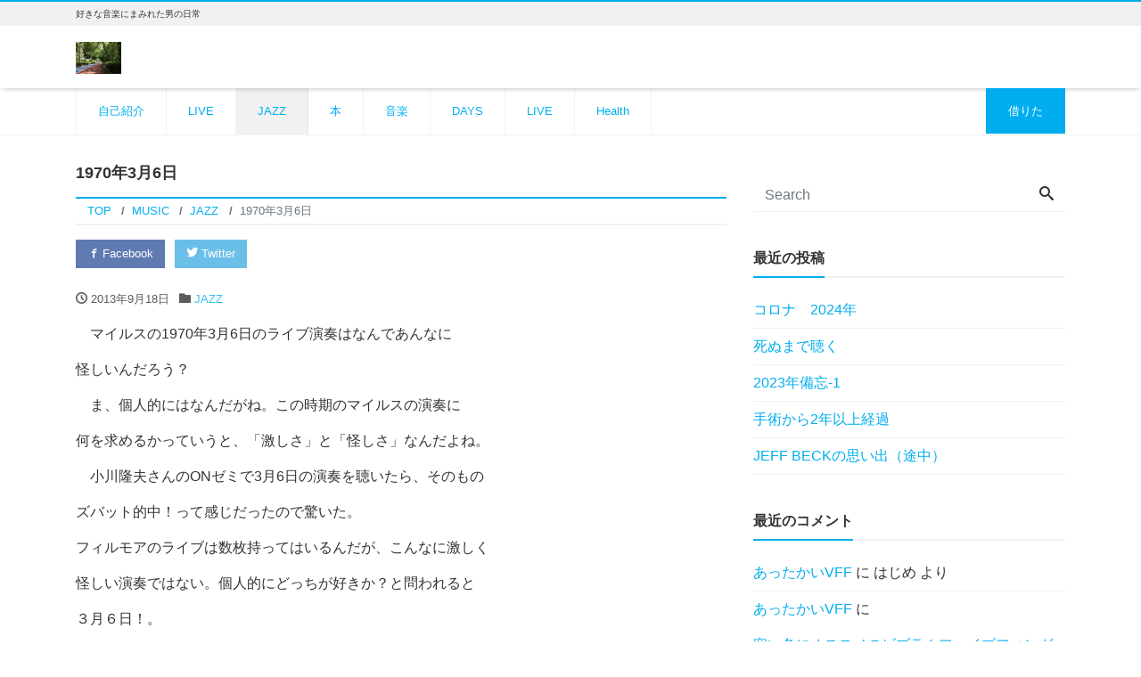

--- FILE ---
content_type: text/html; charset=UTF-8
request_url: http://arima1.jp/archives/420
body_size: 12240
content:
<!DOCTYPE html>
<html lang="ja" prefix="og: http://ogp.me/ns#"><head>
<meta charset="utf-8">
<meta name="viewport" content="width=device-width, initial-scale=1">
<meta name="description" content="　マイルスの1970年3月6日のライブ演奏はなんであんなに 怪しいんだろう？ 　ま、個人的にはなんだがね。この時期のマイルスの演奏に 何を求めるかっていうと、「激しさ」と「怪しさ」なんだよね。 　小川隆夫さんのONゼミで...">
<link rel="prev bookmark" href="http://arima1.jp/archives/418" title="凄い風だったな">
<link rel="next bookmark" href="http://arima1.jp/archives/422" title="2年待って引越しします。">
<meta name="author" content="何を聴く？">
<link rel="start" href="http://arima1.jp" title="TOP">
<!-- OGP -->
<meta property="og:site_name" content="何を聴く？">
<meta property="og:description" content="　マイルスの1970年3月6日のライブ演奏はなんであんなに 怪しいんだろう？ 　ま、個人的にはなんだがね。この時期のマイルスの演奏に 何を求めるかっていうと、「激しさ」と「怪しさ」なんだよね。 　小川隆夫さんのONゼミで...">
<meta property="og:title" content="1970年3月6日 | 何を聴く？">
<meta property="og:url" content="http://arima1.jp/archives/420">
<meta property="og:type" content="article">
<meta property="og:image" content="http://arima1.jp/wp-content/themes/liquid-corporate/images/noimage.png">
<!-- twitter:card -->
<meta name="twitter:card" content="summary_large_image">
<meta name="twitter:site" content="@arimahajime">
<title>1970年3月6日 &#8211; 何を聴く？</title>
<link rel="dns-prefetch" href="//connect.facebook.net" />
<link rel='dns-prefetch' href='//s0.wp.com' />
<link rel='dns-prefetch' href='//secure.gravatar.com' />
<link rel='dns-prefetch' href='//connect.facebook.net' />
<link rel='dns-prefetch' href='//s.w.org' />
<link rel="alternate" type="application/rss+xml" title="何を聴く？ &raquo; フィード" href="http://arima1.jp/feed" />
<link rel="alternate" type="application/rss+xml" title="何を聴く？ &raquo; コメントフィード" href="http://arima1.jp/comments/feed" />
<link rel="alternate" type="application/rss+xml" title="何を聴く？ &raquo; 1970年3月6日 のコメントのフィード" href="http://arima1.jp/archives/420/feed" />
		<script type="text/javascript">
			window._wpemojiSettings = {"baseUrl":"https:\/\/s.w.org\/images\/core\/emoji\/11\/72x72\/","ext":".png","svgUrl":"https:\/\/s.w.org\/images\/core\/emoji\/11\/svg\/","svgExt":".svg","source":{"concatemoji":"http:\/\/arima1.jp\/wp-includes\/js\/wp-emoji-release.min.js?ver=4.9.26"}};
			!function(e,a,t){var n,r,o,i=a.createElement("canvas"),p=i.getContext&&i.getContext("2d");function s(e,t){var a=String.fromCharCode;p.clearRect(0,0,i.width,i.height),p.fillText(a.apply(this,e),0,0);e=i.toDataURL();return p.clearRect(0,0,i.width,i.height),p.fillText(a.apply(this,t),0,0),e===i.toDataURL()}function c(e){var t=a.createElement("script");t.src=e,t.defer=t.type="text/javascript",a.getElementsByTagName("head")[0].appendChild(t)}for(o=Array("flag","emoji"),t.supports={everything:!0,everythingExceptFlag:!0},r=0;r<o.length;r++)t.supports[o[r]]=function(e){if(!p||!p.fillText)return!1;switch(p.textBaseline="top",p.font="600 32px Arial",e){case"flag":return s([55356,56826,55356,56819],[55356,56826,8203,55356,56819])?!1:!s([55356,57332,56128,56423,56128,56418,56128,56421,56128,56430,56128,56423,56128,56447],[55356,57332,8203,56128,56423,8203,56128,56418,8203,56128,56421,8203,56128,56430,8203,56128,56423,8203,56128,56447]);case"emoji":return!s([55358,56760,9792,65039],[55358,56760,8203,9792,65039])}return!1}(o[r]),t.supports.everything=t.supports.everything&&t.supports[o[r]],"flag"!==o[r]&&(t.supports.everythingExceptFlag=t.supports.everythingExceptFlag&&t.supports[o[r]]);t.supports.everythingExceptFlag=t.supports.everythingExceptFlag&&!t.supports.flag,t.DOMReady=!1,t.readyCallback=function(){t.DOMReady=!0},t.supports.everything||(n=function(){t.readyCallback()},a.addEventListener?(a.addEventListener("DOMContentLoaded",n,!1),e.addEventListener("load",n,!1)):(e.attachEvent("onload",n),a.attachEvent("onreadystatechange",function(){"complete"===a.readyState&&t.readyCallback()})),(n=t.source||{}).concatemoji?c(n.concatemoji):n.wpemoji&&n.twemoji&&(c(n.twemoji),c(n.wpemoji)))}(window,document,window._wpemojiSettings);
		</script>
		<style type="text/css">
img.wp-smiley,
img.emoji {
	display: inline !important;
	border: none !important;
	box-shadow: none !important;
	height: 1em !important;
	width: 1em !important;
	margin: 0 .07em !important;
	vertical-align: -0.1em !important;
	background: none !important;
	padding: 0 !important;
}
</style>
<link rel='stylesheet' id='bootstrap-css'  href='http://arima1.jp/wp-content/themes/liquid-corporate/css/bootstrap.min.css?ver=1.0.1' type='text/css' media='all' />
<link rel='stylesheet' id='icomoon-css'  href='http://arima1.jp/wp-content/themes/liquid-corporate/css/icomoon.css?ver=4.9.26' type='text/css' media='all' />
<link rel='stylesheet' id='liquid-style-css'  href='http://arima1.jp/wp-content/themes/liquid-corporate/style.css?ver=1.0.1' type='text/css' media='all' />
<link rel='stylesheet' id='social-logos-css'  href='http://arima1.jp/wp-content/plugins/jetpack/_inc/social-logos/social-logos.min.css?ver=1' type='text/css' media='all' />
<link rel='stylesheet' id='jetpack_css-css'  href='http://arima1.jp/wp-content/plugins/jetpack/css/jetpack.css?ver=6.9.4' type='text/css' media='all' />
<script type='text/javascript' src='http://arima1.jp/wp-includes/js/jquery/jquery.js?ver=1.12.4'></script>
<script type='text/javascript' src='http://arima1.jp/wp-includes/js/jquery/jquery-migrate.min.js?ver=1.4.1'></script>
<script type='text/javascript'>
/* <![CDATA[ */
var related_posts_js_options = {"post_heading":"h4"};
/* ]]> */
</script>
<script type='text/javascript' src='http://arima1.jp/wp-content/plugins/jetpack/_inc/build/related-posts/related-posts.min.js?ver=20181228'></script>
<script type='text/javascript' src='http://arima1.jp/wp-content/themes/liquid-corporate/js/bootstrap.min.js?ver=1.0.1'></script>
<script type='text/javascript' src='http://arima1.jp/wp-content/plugins/google-analyticator/external-tracking.min.js?ver=6.5.4'></script>
<link rel='https://api.w.org/' href='http://arima1.jp/wp-json/' />
<link rel="EditURI" type="application/rsd+xml" title="RSD" href="http://arima1.jp/xmlrpc.php?rsd" />
<link rel="wlwmanifest" type="application/wlwmanifest+xml" href="http://arima1.jp/wp-includes/wlwmanifest.xml" /> 
<link rel='prev' title='凄い風だったな' href='http://arima1.jp/archives/418' />
<link rel='next' title='2年待って引越しします。' href='http://arima1.jp/archives/422' />
<link rel="canonical" href="http://arima1.jp/archives/420" />
<link rel='shortlink' href='https://wp.me/p3pfvk-6M' />
<link rel="alternate" type="application/json+oembed" href="http://arima1.jp/wp-json/oembed/1.0/embed?url=http%3A%2F%2Farima1.jp%2Farchives%2F420" />
<link rel="alternate" type="text/xml+oembed" href="http://arima1.jp/wp-json/oembed/1.0/embed?url=http%3A%2F%2Farima1.jp%2Farchives%2F420&#038;format=xml" />
<link type="text/css" rel="stylesheet" href="http://arima1.jp/wp-content/plugins/latest-twitter-updates-with-date-and-time/latest_twitter_updates.css" />

<link rel='dns-prefetch' href='//v0.wordpress.com'/>
<link rel='dns-prefetch' href='//widgets.wp.com'/>
<link rel='dns-prefetch' href='//s0.wp.com'/>
<link rel='dns-prefetch' href='//0.gravatar.com'/>
<link rel='dns-prefetch' href='//1.gravatar.com'/>
<link rel='dns-prefetch' href='//2.gravatar.com'/>
<link rel='dns-prefetch' href='//jetpack.wordpress.com'/>
<link rel='dns-prefetch' href='//s1.wp.com'/>
<link rel='dns-prefetch' href='//s2.wp.com'/>
<link rel='dns-prefetch' href='//public-api.wordpress.com'/>
<style type='text/css'>img#wpstats{display:none}</style><meta property="og:site_name" content="何を聴く？" />
<meta property="og:type" content="article" />
<meta property="og:locale" content="ja_JP" />
<meta property="og:url" content="http://arima1.jp/archives/420" />
<meta property="og:title" content="1970年3月6日" />
<meta property="og:description" content="　マイルスの1970年3月6日のライブ演奏はなんであんなに 怪しいんだろう？ 　ま、個人的にはなんだがね。この時期のマイルスの演奏に 何を求めるかっていうと、「激しさ」と「怪しさ」なんだよね。 　小川隆夫さんのONゼミで&hellip;" />
<meta property="article:published_time" content="2013-09-18T11:36:50+00:00" />
<meta property="article:modified_time" content="2013-09-18T11:36:50+00:00" />
<meta property="article:author" content="http://arima1.jp/archives/author/sa339379" />
<meta property="article:section" content="JAZZ" />
<link rel="icon" href="http://arima1.jp/wp-content/uploads/2016/01/cropped-wpid-20160114094024-150x150.jpg" sizes="32x32" />
<link rel="icon" href="http://arima1.jp/wp-content/uploads/2016/01/cropped-wpid-20160114094024.jpg" sizes="192x192" />
<link rel="apple-touch-icon-precomposed" href="http://arima1.jp/wp-content/uploads/2016/01/cropped-wpid-20160114094024.jpg" />
<meta name="msapplication-TileImage" content="http://arima1.jp/wp-content/uploads/2016/01/cropped-wpid-20160114094024.jpg" />
<!-- Google Analytics Tracking by Google Analyticator 6.5.4: http://www.videousermanuals.com/google-analyticator/ -->
<script type="text/javascript">
    var analyticsFileTypes = [''];
    var analyticsSnippet = 'enabled';
    var analyticsEventTracking = 'enabled';
</script>
<script type="text/javascript">
	var _gaq = _gaq || [];
  
	_gaq.push(['_setAccount', 'UA-XXXXXXXX-X']);
    _gaq.push(['_addDevId', 'i9k95']); // Google Analyticator App ID with Google
	_gaq.push(['_trackPageview']);

	(function() {
		var ga = document.createElement('script'); ga.type = 'text/javascript'; ga.async = true;
		                ga.src = ('https:' == document.location.protocol ? 'https://ssl' : 'http://www') + '.google-analytics.com/ga.js';
		                var s = document.getElementsByTagName('script')[0]; s.parentNode.insertBefore(ga, s);
	})();
</script>

<!--[if lt IE 9]>
<meta http-equiv="X-UA-Compatible" content="IE=edge">
<script type="text/javascript" src="https://oss.maxcdn.com/html5shiv/3.7.2/html5shiv.min.js"></script>
<script type="text/javascript" src="https://oss.maxcdn.com/respond/1.4.2/respond.min.js"></script>
<![endif]-->

<!-- hreflang -->
<!-- CSS -->
<style type="text/css">
    /*  customize  */
                            /*  custom head  */
        </style>
</head>

<body class="post-template-default single single-post postid-420 single-format-standard category_13">

<!-- FB -->
<div id="fb-root"></div>
<script>(function(d, s, id) {
  var js, fjs = d.getElementsByTagName(s)[0];
  if (d.getElementById(id)) return;
  js = d.createElement(s); js.id = id;
  js.src = "//connect.facebook.net/ja_JP/sdk.js#xfbml=1&version=v2.4";
  fjs.parentNode.insertBefore(js, fjs);
}(document, 'script', 'facebook-jssdk'));</script>

<a id="top"></a>
 <div class="wrapper">
    <div class="headline">
    
    <div class="logo_text">
      <div class="container">
        <div class="row">
            <div class="col-md-3 order-md-last">
                         </div>
            <div class="col-md-9 order-md-first">
                                    <div class="subttl">好きな音楽にまみれた男の日常</div>
                            </div>
        </div>
              </div>
    </div>

     <div class="container">
      <div class="row">
       <div class="col-sm-6">
        <a href="http://arima1.jp" title="何を聴く？" class="logo">
                       <img src="http://arima1.jp/wp-content/uploads/2015/08/cropped-wpid-20150815072253.jpg" alt="何を聴く？">
                   </a>
       </div>
       <div class="col-sm-6">
        <div class="com">
                                        </div>
       </div>
      </div>
     </div>
    </div>
   
    <nav class="navbar navbar-light navbar-expand-md">
     <div class="container">
        <!-- Global Menu -->
                <ul id="menu-top-menu" class="nav navbar-nav"><li id="menu-item-2606" class="menu-item menu-item-type-post_type menu-item-object-page menu-item-2606 nav-item d-none d-md-block"><a href="http://arima1.jp/%e8%87%aa%e5%b7%b1%e7%b4%b9%e4%bb%8b">自己紹介</a></li>
<li id="menu-item-7681" class="menu-item menu-item-type-taxonomy menu-item-object-category menu-item-7681 nav-item d-none d-md-block"><a href="http://arima1.jp/archives/category/live">LIVE</a></li>
<li id="menu-item-2607" class="menu-item menu-item-type-taxonomy menu-item-object-category current-post-ancestor current-menu-parent current-post-parent menu-item-2607 nav-item d-none d-md-block"><a href="http://arima1.jp/archives/category/music/jazz">JAZZ</a></li>
<li id="menu-item-2715" class="menu-item menu-item-type-taxonomy menu-item-object-category menu-item-2715 nav-item d-none d-md-block"><a href="http://arima1.jp/archives/category/%e6%9c%80%e9%ab%98%e3%81%a0%e3%81%9c%ef%bc%81/%e6%9c%ac">本</a></li>
<li id="menu-item-2775" class="menu-item menu-item-type-taxonomy menu-item-object-category menu-item-2775 nav-item d-none d-md-block"><a href="http://arima1.jp/archives/category/%e6%9c%80%e9%ab%98%e3%81%a0%e3%81%9c%ef%bc%81/%e9%9f%b3%e6%a5%bd">音楽</a></li>
<li id="menu-item-2752" class="menu-item menu-item-type-taxonomy menu-item-object-category menu-item-2752 nav-item d-none d-md-block"><a href="http://arima1.jp/archives/category/days">DAYS</a></li>
<li id="menu-item-2753" class="menu-item menu-item-type-taxonomy menu-item-object-category menu-item-2753 nav-item d-none d-md-block"><a href="http://arima1.jp/archives/category/live">LIVE</a></li>
<li id="menu-item-2755" class="menu-item menu-item-type-taxonomy menu-item-object-category menu-item-2755 nav-item d-none d-md-block"><a href="http://arima1.jp/archives/category/health">Health</a></li>
<li id="menu-item-2713" class="menu-item menu-item-type-taxonomy menu-item-object-category menu-item-2713 nav-item d-none d-md-block"><a href="http://arima1.jp/archives/category/%e5%80%9f%e3%82%8a%e3%81%9f">借りた</a></li>
</ul>          <button type="button" class="navbar-toggler collapsed">
            <span class="sr-only">Toggle navigation</span>
            <span class="icon-bar top-bar"></span>
            <span class="icon-bar middle-bar"></span>
            <span class="icon-bar bottom-bar"></span>
          </button>
             </div>
     <div class="container searchform_nav d-none d-md-none">
      <div class="searchform">  
    <form action="http://arima1.jp/" method="get" class="search-form">
        <fieldset class="form-group">
            <label class="screen-reader-text">Search</label>
            <input type="text" name="s" value="" placeholder="Search" class="form-control search-text">
            <button type="submit" value="Search" class="btn btn-primary"><i class="icon icon-search"></i></button>
        </fieldset>
    </form>
</div>     </div>
    </nav>
  
       
    <div class="detail post-420 post type-post status-publish format-standard hentry category-jazz">
        <div class="container">
          <div class="row">
           <div class="col-md-8 mainarea">

                                 
            <h1 class="ttl_h1 entry-title" title="1970年3月6日">1970年3月6日</h1>
            
            <!-- pan -->
                        <nav aria-label="breadcrumb">
             <ul class="breadcrumb" itemscope itemtype="http://schema.org/BreadcrumbList">
              <li class="breadcrumb-item" itemprop="itemListElement" itemscope itemtype="http://schema.org/ListItem"><a href="http://arima1.jp" itemprop="item"><span itemprop="name">TOP</span></a><meta itemprop="position" content="1"></li>
                                                        <li class="breadcrumb-item" itemprop="itemListElement" itemscope itemtype="http://schema.org/ListItem"><a href="http://arima1.jp/archives/category/music" itemprop="item"><span itemprop="name">MUSIC</span></a><meta itemprop="position" content="2"></li>
                                                        <li class="breadcrumb-item" itemprop="itemListElement" itemscope itemtype="http://schema.org/ListItem"><a href="http://arima1.jp/archives/category/music/jazz" itemprop="item"><span itemprop="name">JAZZ</span></a><meta itemprop="position" content="3"></li>
                                                        <li class="breadcrumb-item active" itemprop="itemListElement" itemscope itemtype="http://schema.org/ListItem" aria-current="page"><a title="1970年3月6日" itemprop="item"><span itemprop="name">1970年3月6日</span></a><meta itemprop="position" content="4"></li>
             </ul>
            </nav>
            
            <div class="detail_text">

                <div class="share">
<a href="http://www.facebook.com/sharer.php?u=http://arima1.jp/archives/420&amp;t=1970%E5%B9%B43%E6%9C%886%E6%97%A5++%E4%BD%95%E3%82%92%E8%81%B4%E3%81%8F%EF%BC%9F" target="_blank" class="share_facebook"><i class="icon icon-facebook"></i> Facebook</a>
<a href="https://twitter.com/intent/tweet?text=1970%E5%B9%B43%E6%9C%886%E6%97%A5++%E4%BD%95%E3%82%92%E8%81%B4%E3%81%8F%EF%BC%9F&url=http://arima1.jp/archives/420" target="_blank" class="share_twitter"><i class="icon icon-twitter"></i> Twitter</a>
</div>
                <div class="post_meta">
                <span class="post_time">
                 <i class="icon icon-clock" title="2013/09/18 20:36"></i> <time class="date updated">2013年9月18日</time>
                </span>
                                    <span class="post_cat"><i class="icon icon-folder"></i>
                    <a href="http://arima1.jp/archives/category/music/jazz" rel="category tag">JAZZ</a>                    </span>
                                </div>
                
                                
                                                
                <!-- content -->
                <div class="post_body"><p>　マイルスの1970年3月6日のライブ演奏はなんであんなに</p>
<p>怪しいんだろう？</p>
<p>　ま、個人的にはなんだがね。この時期のマイルスの演奏に</p>
<p>何を求めるかっていうと、「激しさ」と「怪しさ」なんだよね。</p>
<p>　小川隆夫さんのONゼミで3月6日の演奏を聴いたら、そのもの</p>
<p>ズバット的中！って感じだったので驚いた。</p>
<p>フィルモアのライブは数枚持ってはいるんだが、こんなに激しく</p>
<p>怪しい演奏ではない。個人的にどっちが好きか？と問われると</p>
<p>３月６日！。</p>
<p>即答である。</p>
<p>　近々、冷静に細かくみていこう。絶対面白いと思う。</p>

<div id='jp-relatedposts' class='jp-relatedposts' >
	<h3 class="jp-relatedposts-headline"><em>関連</em></h3>
</div></div>
                
                                
                                                
                <div class="share">
<a href="http://www.facebook.com/sharer.php?u=http://arima1.jp/archives/420&amp;t=1970%E5%B9%B43%E6%9C%886%E6%97%A5++%E4%BD%95%E3%82%92%E8%81%B4%E3%81%8F%EF%BC%9F" target="_blank" class="share_facebook"><i class="icon icon-facebook"></i> Facebook</a>
<a href="https://twitter.com/intent/tweet?text=1970%E5%B9%B43%E6%9C%886%E6%97%A5++%E4%BD%95%E3%82%92%E8%81%B4%E3%81%8F%EF%BC%9F&url=http://arima1.jp/archives/420" target="_blank" class="share_twitter"><i class="icon icon-twitter"></i> Twitter</a>
</div>                
                                <!-- form -->
                                
            </div>
                        <div class="detail_comments">
                
<div id="comments" class="comments-area">

	
	
	<p class="must-log-in">コメントを投稿するには<a href="http://arima1.jp/wp-login.php?redirect_to=http%3A%2F%2Farima1.jp%2Farchives%2F420%23respond">ログイン</a>が必要です。</p>
</div><!-- .comments-area -->
            </div>
                        
            <nav>
              <ul class="pagination justify-content-between">
                <li><a href="http://arima1.jp/archives/392" class="badge-pill" title="マイルス、缶入り３枚組">&laquo; Prev</a></li><li><a href="http://arima1.jp/archives/438" class="badge-pill" title="お座敷列車">Next &raquo;</a></li>                </ul>
            </nav>
           
                        <div class="recommend">
              <div class="ttl"><i class="icon icon-list"></i> 関連記事</div>
              <div class="row">
                                <article class="list col-md-12 post-8733 post type-post status-publish format-standard has-post-thumbnail hentry category-jazz category-music">
                 <a href="http://arima1.jp/archives/8733" title="MILES" class="post_links">
                  <div class="list-block">
                   <div class="post_thumb" style="background-image: url('http://arima1.jp/wp-content/uploads/2020/01/dsc_0016-300x200.jpg')"><span>&nbsp;</span></div>                   <div class="list-text">
                       <span class="post_time"><i class="icon icon-clock"></i> 2023年1月5日</span>
                       <h3 class="list-title post_ttl">
                           MILES                       </h3>
                   </div>
                  </div>
                 </a>
                </article>
                                <article class="list col-md-12 post-5742 post type-post status-publish format-standard has-post-thumbnail hentry category-jazz category-music">
                 <a href="http://arima1.jp/archives/5742" title="ローランド・カークは熱いぜ" class="post_links">
                  <div class="list-block">
                   <div class="post_thumb" style="background-image: url('http://arima1.jp/wp-content/uploads/2016/11/thumbnail-14.jpg')"><span>&nbsp;</span></div>                   <div class="list-text">
                       <span class="post_time"><i class="icon icon-clock"></i> 2017年7月3日</span>
                       <h3 class="list-title post_ttl">
                           ローランド・カークは熱いぜ                       </h3>
                   </div>
                  </div>
                 </a>
                </article>
                                <article class="list col-md-12 post-5708 post type-post status-publish format-standard has-post-thumbnail hentry category-jazz category-music">
                 <a href="http://arima1.jp/archives/5708" title="探していたCDを購入" class="post_links">
                  <div class="list-block">
                   <div class="post_thumb" style="background-image: url('http://arima1.jp/wp-content/uploads/2017/06/thumbnail-14.jpg')"><span>&nbsp;</span></div>                   <div class="list-text">
                       <span class="post_time"><i class="icon icon-clock"></i> 2017年6月26日</span>
                       <h3 class="list-title post_ttl">
                           探していたCDを購入                       </h3>
                   </div>
                  </div>
                 </a>
                </article>
                                <article class="list col-md-12 post-1599 post type-post status-publish format-standard hentry category-jazz">
                 <a href="http://arima1.jp/archives/1599" title="1981年6月26日Boston" class="post_links">
                  <div class="list-block">
                   <div class="post_thumb" style="background-image: url('http://arima1.jp/wp-content/uploads/2015/03/wpid-20150331083608.jpg')"><span>&nbsp;</span></div>                   <div class="list-text">
                       <span class="post_time"><i class="icon icon-clock"></i> 2015年3月31日</span>
                       <h3 class="list-title post_ttl">
                           1981年6月26日Boston                       </h3>
                   </div>
                  </div>
                 </a>
                </article>
                              </div>
            </div>
                        
           </div><!-- /col -->
                      <div class="col-md-4 sidebar">
                            <div class="row widgets">
                <div id="search-2" class="col-12"><div class="widget widget_search"><div class="searchform">  
    <form action="http://arima1.jp/" method="get" class="search-form">
        <fieldset class="form-group">
            <label class="screen-reader-text">Search</label>
            <input type="text" name="s" value="" placeholder="Search" class="form-control search-text">
            <button type="submit" value="Search" class="btn btn-primary"><i class="icon icon-search"></i></button>
        </fieldset>
    </form>
</div></div></div>		<div id="recent-posts-2" class="col-12"><div class="widget widget_recent_entries">		<div class="ttl">最近の投稿</div>		<ul>
											<li>
					<a href="http://arima1.jp/archives/8986">コロナ　2024年</a>
									</li>
											<li>
					<a href="http://arima1.jp/archives/8995">死ぬまで聴く</a>
									</li>
											<li>
					<a href="http://arima1.jp/archives/8971">2023年備忘-1</a>
									</li>
											<li>
					<a href="http://arima1.jp/archives/8707">手術から2年以上経過</a>
									</li>
											<li>
					<a href="http://arima1.jp/archives/8838">JEFF BECKの思い出（途中）</a>
									</li>
					</ul>
		</div></div><div id="recent-comments-2" class="col-12"><div class="widget widget_recent_comments"><div class="ttl">最近のコメント</div><ul id="recentcomments"><li class="recentcomments"><a href="http://arima1.jp/archives/4771#comment-91">あったかいVFF</a> に <span class="comment-author-link">はじめ</span> より</li><li class="recentcomments"><a href="http://arima1.jp/archives/4771#comment-90">あったかいVFF</a> に <span class="comment-author-link"><a href='https://satoshiiizumi.com/?p=6695' rel='external nofollow' class='url'>寒い冬にオススメのビブラムファイブフィンガーズ 試着できます | 飯泉賢オフィシャルサイト</a></span> より</li><li class="recentcomments"><a href="http://arima1.jp/archives/2327#comment-87">Voyage</a> に <span class="comment-author-link"><a href='http://clockworkapple.me/?p=22535' rel='external nofollow' class='url'>Apple Musicのワクワクする使い方。 | 茅ヶ崎の竜さん</a></span> より</li></ul></div></div><div id="archives-2" class="col-12"><div class="widget widget_archive"><div class="ttl">アーカイブ</div>		<ul>
			<li><a href='http://arima1.jp/archives/date/2025/05'>2025年5月</a></li>
	<li><a href='http://arima1.jp/archives/date/2024/11'>2024年11月</a></li>
	<li><a href='http://arima1.jp/archives/date/2024/01'>2024年1月</a></li>
	<li><a href='http://arima1.jp/archives/date/2023/05'>2023年5月</a></li>
	<li><a href='http://arima1.jp/archives/date/2023/02'>2023年2月</a></li>
	<li><a href='http://arima1.jp/archives/date/2023/01'>2023年1月</a></li>
	<li><a href='http://arima1.jp/archives/date/2022/12'>2022年12月</a></li>
	<li><a href='http://arima1.jp/archives/date/2022/10'>2022年10月</a></li>
	<li><a href='http://arima1.jp/archives/date/2022/08'>2022年8月</a></li>
	<li><a href='http://arima1.jp/archives/date/2022/04'>2022年4月</a></li>
	<li><a href='http://arima1.jp/archives/date/2022/02'>2022年2月</a></li>
	<li><a href='http://arima1.jp/archives/date/2022/01'>2022年1月</a></li>
	<li><a href='http://arima1.jp/archives/date/2021/10'>2021年10月</a></li>
	<li><a href='http://arima1.jp/archives/date/2021/09'>2021年9月</a></li>
	<li><a href='http://arima1.jp/archives/date/2021/07'>2021年7月</a></li>
	<li><a href='http://arima1.jp/archives/date/2021/06'>2021年6月</a></li>
	<li><a href='http://arima1.jp/archives/date/2021/04'>2021年4月</a></li>
	<li><a href='http://arima1.jp/archives/date/2021/01'>2021年1月</a></li>
	<li><a href='http://arima1.jp/archives/date/2020/12'>2020年12月</a></li>
	<li><a href='http://arima1.jp/archives/date/2020/11'>2020年11月</a></li>
	<li><a href='http://arima1.jp/archives/date/2020/10'>2020年10月</a></li>
	<li><a href='http://arima1.jp/archives/date/2020/09'>2020年9月</a></li>
	<li><a href='http://arima1.jp/archives/date/2020/08'>2020年8月</a></li>
	<li><a href='http://arima1.jp/archives/date/2020/07'>2020年7月</a></li>
	<li><a href='http://arima1.jp/archives/date/2020/06'>2020年6月</a></li>
	<li><a href='http://arima1.jp/archives/date/2020/05'>2020年5月</a></li>
	<li><a href='http://arima1.jp/archives/date/2020/04'>2020年4月</a></li>
	<li><a href='http://arima1.jp/archives/date/2020/03'>2020年3月</a></li>
	<li><a href='http://arima1.jp/archives/date/2020/02'>2020年2月</a></li>
	<li><a href='http://arima1.jp/archives/date/2020/01'>2020年1月</a></li>
	<li><a href='http://arima1.jp/archives/date/2019/12'>2019年12月</a></li>
	<li><a href='http://arima1.jp/archives/date/2019/11'>2019年11月</a></li>
	<li><a href='http://arima1.jp/archives/date/2019/10'>2019年10月</a></li>
	<li><a href='http://arima1.jp/archives/date/2019/09'>2019年9月</a></li>
	<li><a href='http://arima1.jp/archives/date/2019/08'>2019年8月</a></li>
	<li><a href='http://arima1.jp/archives/date/2019/07'>2019年7月</a></li>
	<li><a href='http://arima1.jp/archives/date/2019/06'>2019年6月</a></li>
	<li><a href='http://arima1.jp/archives/date/2019/05'>2019年5月</a></li>
	<li><a href='http://arima1.jp/archives/date/2019/04'>2019年4月</a></li>
	<li><a href='http://arima1.jp/archives/date/2019/03'>2019年3月</a></li>
	<li><a href='http://arima1.jp/archives/date/2019/02'>2019年2月</a></li>
	<li><a href='http://arima1.jp/archives/date/2019/01'>2019年1月</a></li>
	<li><a href='http://arima1.jp/archives/date/2018/12'>2018年12月</a></li>
	<li><a href='http://arima1.jp/archives/date/2018/11'>2018年11月</a></li>
	<li><a href='http://arima1.jp/archives/date/2018/10'>2018年10月</a></li>
	<li><a href='http://arima1.jp/archives/date/2018/09'>2018年9月</a></li>
	<li><a href='http://arima1.jp/archives/date/2018/08'>2018年8月</a></li>
	<li><a href='http://arima1.jp/archives/date/2018/07'>2018年7月</a></li>
	<li><a href='http://arima1.jp/archives/date/2018/06'>2018年6月</a></li>
	<li><a href='http://arima1.jp/archives/date/2018/05'>2018年5月</a></li>
	<li><a href='http://arima1.jp/archives/date/2018/04'>2018年4月</a></li>
	<li><a href='http://arima1.jp/archives/date/2018/03'>2018年3月</a></li>
	<li><a href='http://arima1.jp/archives/date/2018/02'>2018年2月</a></li>
	<li><a href='http://arima1.jp/archives/date/2018/01'>2018年1月</a></li>
	<li><a href='http://arima1.jp/archives/date/2017/12'>2017年12月</a></li>
	<li><a href='http://arima1.jp/archives/date/2017/11'>2017年11月</a></li>
	<li><a href='http://arima1.jp/archives/date/2017/10'>2017年10月</a></li>
	<li><a href='http://arima1.jp/archives/date/2017/09'>2017年9月</a></li>
	<li><a href='http://arima1.jp/archives/date/2017/08'>2017年8月</a></li>
	<li><a href='http://arima1.jp/archives/date/2017/07'>2017年7月</a></li>
	<li><a href='http://arima1.jp/archives/date/2017/06'>2017年6月</a></li>
	<li><a href='http://arima1.jp/archives/date/2017/05'>2017年5月</a></li>
	<li><a href='http://arima1.jp/archives/date/2017/04'>2017年4月</a></li>
	<li><a href='http://arima1.jp/archives/date/2017/03'>2017年3月</a></li>
	<li><a href='http://arima1.jp/archives/date/2017/02'>2017年2月</a></li>
	<li><a href='http://arima1.jp/archives/date/2017/01'>2017年1月</a></li>
	<li><a href='http://arima1.jp/archives/date/2016/12'>2016年12月</a></li>
	<li><a href='http://arima1.jp/archives/date/2016/11'>2016年11月</a></li>
	<li><a href='http://arima1.jp/archives/date/2016/10'>2016年10月</a></li>
	<li><a href='http://arima1.jp/archives/date/2016/09'>2016年9月</a></li>
	<li><a href='http://arima1.jp/archives/date/2016/08'>2016年8月</a></li>
	<li><a href='http://arima1.jp/archives/date/2016/07'>2016年7月</a></li>
	<li><a href='http://arima1.jp/archives/date/2016/06'>2016年6月</a></li>
	<li><a href='http://arima1.jp/archives/date/2016/05'>2016年5月</a></li>
	<li><a href='http://arima1.jp/archives/date/2016/04'>2016年4月</a></li>
	<li><a href='http://arima1.jp/archives/date/2016/03'>2016年3月</a></li>
	<li><a href='http://arima1.jp/archives/date/2016/02'>2016年2月</a></li>
	<li><a href='http://arima1.jp/archives/date/2016/01'>2016年1月</a></li>
	<li><a href='http://arima1.jp/archives/date/2015/12'>2015年12月</a></li>
	<li><a href='http://arima1.jp/archives/date/2015/11'>2015年11月</a></li>
	<li><a href='http://arima1.jp/archives/date/2015/10'>2015年10月</a></li>
	<li><a href='http://arima1.jp/archives/date/2015/09'>2015年9月</a></li>
	<li><a href='http://arima1.jp/archives/date/2015/08'>2015年8月</a></li>
	<li><a href='http://arima1.jp/archives/date/2015/07'>2015年7月</a></li>
	<li><a href='http://arima1.jp/archives/date/2015/06'>2015年6月</a></li>
	<li><a href='http://arima1.jp/archives/date/2015/05'>2015年5月</a></li>
	<li><a href='http://arima1.jp/archives/date/2015/04'>2015年4月</a></li>
	<li><a href='http://arima1.jp/archives/date/2015/03'>2015年3月</a></li>
	<li><a href='http://arima1.jp/archives/date/2015/02'>2015年2月</a></li>
	<li><a href='http://arima1.jp/archives/date/2015/01'>2015年1月</a></li>
	<li><a href='http://arima1.jp/archives/date/2014/12'>2014年12月</a></li>
	<li><a href='http://arima1.jp/archives/date/2014/11'>2014年11月</a></li>
	<li><a href='http://arima1.jp/archives/date/2014/10'>2014年10月</a></li>
	<li><a href='http://arima1.jp/archives/date/2014/09'>2014年9月</a></li>
	<li><a href='http://arima1.jp/archives/date/2014/08'>2014年8月</a></li>
	<li><a href='http://arima1.jp/archives/date/2014/07'>2014年7月</a></li>
	<li><a href='http://arima1.jp/archives/date/2014/06'>2014年6月</a></li>
	<li><a href='http://arima1.jp/archives/date/2014/05'>2014年5月</a></li>
	<li><a href='http://arima1.jp/archives/date/2014/04'>2014年4月</a></li>
	<li><a href='http://arima1.jp/archives/date/2014/03'>2014年3月</a></li>
	<li><a href='http://arima1.jp/archives/date/2014/02'>2014年2月</a></li>
	<li><a href='http://arima1.jp/archives/date/2014/01'>2014年1月</a></li>
	<li><a href='http://arima1.jp/archives/date/2013/12'>2013年12月</a></li>
	<li><a href='http://arima1.jp/archives/date/2013/11'>2013年11月</a></li>
	<li><a href='http://arima1.jp/archives/date/2013/10'>2013年10月</a></li>
	<li><a href='http://arima1.jp/archives/date/2013/09'>2013年9月</a></li>
	<li><a href='http://arima1.jp/archives/date/2013/08'>2013年8月</a></li>
	<li><a href='http://arima1.jp/archives/date/2013/07'>2013年7月</a></li>
	<li><a href='http://arima1.jp/archives/date/2013/06'>2013年6月</a></li>
	<li><a href='http://arima1.jp/archives/date/2013/05'>2013年5月</a></li>
	<li><a href='http://arima1.jp/archives/date/2013/03'>2013年3月</a></li>
	<li><a href='http://arima1.jp/archives/date/2013/02'>2013年2月</a></li>
	<li><a href='http://arima1.jp/archives/date/2013/01'>2013年1月</a></li>
	<li><a href='http://arima1.jp/archives/date/2012/12'>2012年12月</a></li>
		</ul>
		</div></div><div id="categories-2" class="col-12"><div class="widget widget_categories"><div class="ttl">カテゴリー</div>		<ul>
	<li class="cat-item cat-item-2"><a href="http://arima1.jp/archives/category/days" >DAYS</a>
</li>
	<li class="cat-item cat-item-19"><a href="http://arima1.jp/archives/category/health" >Health</a>
</li>
	<li class="cat-item cat-item-3"><a href="http://arima1.jp/archives/category/music/jazz" >JAZZ</a>
</li>
	<li class="cat-item cat-item-5"><a href="http://arima1.jp/archives/category/live" >LIVE</a>
</li>
	<li class="cat-item cat-item-13"><a href="http://arima1.jp/archives/category/music" >MUSIC</a>
</li>
	<li class="cat-item cat-item-12"><a href="http://arima1.jp/archives/category/on%e3%82%bc%e3%83%9f" >ONゼミ</a>
</li>
	<li class="cat-item cat-item-45"><a href="http://arima1.jp/archives/category/pc-%e3%82%84iphone%e3%81%a8%e3%81%8b" >PC やIphoneとか</a>
</li>
	<li class="cat-item cat-item-46"><a href="http://arima1.jp/archives/category/music/rock" >ROCK</a>
</li>
	<li class="cat-item cat-item-32"><a href="http://arima1.jp/archives/category/%e3%81%93%e3%81%93%e8%a1%8c%e3%81%a3%e3%81%9f%ef%bc%81" >ここ行った！</a>
</li>
	<li class="cat-item cat-item-15"><a href="http://arima1.jp/archives/category/%e3%82%b9%e3%82%ab%e3%83%91%e3%83%a9" >スカパラ</a>
</li>
	<li class="cat-item cat-item-47"><a href="http://arima1.jp/archives/category/%e3%82%bb%e3%83%9f%e3%83%8a%e3%83%bc" >セミナー</a>
</li>
	<li class="cat-item cat-item-51"><a href="http://arima1.jp/archives/category/%e4%bb%8a%e6%97%a5%e3%81%ae%e4%b8%80%e6%9b%b2" >今日の一曲</a>
</li>
	<li class="cat-item cat-item-43"><a href="http://arima1.jp/archives/category/%e6%9c%80%e9%ab%98%e3%81%a0%e3%81%9c%ef%bc%81/%e4%bd%bf%e3%81%a3%e3%81%a6%e3%81%84%e3%82%8b" >使っている</a>
</li>
	<li class="cat-item cat-item-24"><a href="http://arima1.jp/archives/category/%e5%80%9f%e3%82%8a%e3%81%9f" >借りた</a>
</li>
	<li class="cat-item cat-item-31"><a href="http://arima1.jp/archives/category/%e6%82%a9%e3%82%93%e3%81%a7%e3%81%be%e3%81%99" >悩んでます</a>
</li>
	<li class="cat-item cat-item-28"><a href="http://arima1.jp/archives/category/%e6%96%b9%e5%90%91%e9%9f%b3%e7%97%b4" >方向音痴</a>
</li>
	<li class="cat-item cat-item-23"><a href="http://arima1.jp/archives/category/%e6%9c%80%e9%ab%98%e3%81%a0%e3%81%9c%ef%bc%81/%e6%98%a0%e7%94%bb" >映画</a>
</li>
	<li class="cat-item cat-item-9"><a href="http://arima1.jp/archives/category/%e6%9c%80%e9%ab%98%e3%81%a0%e3%81%9c%ef%bc%81" >最高だぜ！</a>
</li>
	<li class="cat-item cat-item-1"><a href="http://arima1.jp/archives/category/%e6%9c%aa%e5%88%86%e9%a1%9e" >未分類</a>
</li>
	<li class="cat-item cat-item-27"><a href="http://arima1.jp/archives/category/%e6%9c%80%e9%ab%98%e3%81%a0%e3%81%9c%ef%bc%81/%e6%9c%ac" >本</a>
</li>
	<li class="cat-item cat-item-34"><a href="http://arima1.jp/archives/category/%e6%a5%bd%e3%81%97%e3%81%bf%e3%81%a0%ef%bc%81" >楽しみだ！</a>
</li>
	<li class="cat-item cat-item-36"><a href="http://arima1.jp/archives/category/health/%e7%bf%92%e6%85%a3" >習慣</a>
</li>
	<li class="cat-item cat-item-37"><a href="http://arima1.jp/archives/category/%e8%80%83%e3%81%88%e3%81%a6%e3%81%84%e3%82%8b%e3%81%93%e3%81%a8" >考えていること</a>
</li>
	<li class="cat-item cat-item-54"><a href="http://arima1.jp/archives/category/music/%e8%b3%bc%e5%85%a5" >購入</a>
</li>
	<li class="cat-item cat-item-33"><a href="http://arima1.jp/archives/category/%e6%9c%80%e9%ab%98%e3%81%a0%e3%81%9c%ef%bc%81/%e9%9f%b3%e6%a5%bd" >音楽</a>
</li>
	<li class="cat-item cat-item-4"><a href="http://arima1.jp/archives/category/%e9%a3%9f%e3%81%b9%e7%89%a9" >食べ物</a>
</li>
		</ul>
</div></div><div id="calendar-2" class="col-12"><div class="widget widget_calendar"><div id="calendar_wrap" class="calendar_wrap"><table id="wp-calendar">
	<caption>2026年1月</caption>
	<thead>
	<tr>
		<th scope="col" title="月曜日">月</th>
		<th scope="col" title="火曜日">火</th>
		<th scope="col" title="水曜日">水</th>
		<th scope="col" title="木曜日">木</th>
		<th scope="col" title="金曜日">金</th>
		<th scope="col" title="土曜日">土</th>
		<th scope="col" title="日曜日">日</th>
	</tr>
	</thead>

	<tfoot>
	<tr>
		<td colspan="3" id="prev"><a href="http://arima1.jp/archives/date/2025/05">&laquo; 5月</a></td>
		<td class="pad">&nbsp;</td>
		<td colspan="3" id="next" class="pad">&nbsp;</td>
	</tr>
	</tfoot>

	<tbody>
	<tr>
		<td colspan="3" class="pad">&nbsp;</td><td>1</td><td>2</td><td>3</td><td>4</td>
	</tr>
	<tr>
		<td>5</td><td>6</td><td>7</td><td>8</td><td>9</td><td>10</td><td>11</td>
	</tr>
	<tr>
		<td>12</td><td>13</td><td>14</td><td>15</td><td>16</td><td>17</td><td>18</td>
	</tr>
	<tr>
		<td>19</td><td>20</td><td>21</td><td>22</td><td>23</td><td>24</td><td>25</td>
	</tr>
	<tr>
		<td>26</td><td id="today">27</td><td>28</td><td>29</td><td>30</td><td>31</td>
		<td class="pad" colspan="1">&nbsp;</td>
	</tr>
	</tbody>
	</table></div></div></div><div id="meta-2" class="col-12"><div class="widget widget_meta"><div class="ttl">メタ情報</div>			<ul>
						<li><a href="http://arima1.jp/wp-login.php">ログイン</a></li>
			<li><a href="http://arima1.jp/feed">投稿の <abbr title="Really Simple Syndication">RSS</abbr></a></li>
			<li><a href="http://arima1.jp/comments/feed">コメントの <abbr title="Really Simple Syndication">RSS</abbr></a></li>
			<li><a href="https://ja.wordpress.org/" title="Powered by WordPress, state-of-the-art semantic personal publishing platform.">WordPress.org</a></li>			</ul>
			</div></div>              </div>
                         </div>           
         </div><!-- /row -->
        </div><!-- /container -->
    </div><!-- /detail -->

<div class="pagetop">
    <a href="#top"><i class="icon icon-arrow-up2"></i></a>
</div>


<footer>
        <div class="container">
                  </div>
        
        <div class="foot">
            <div class="container com">
                        <a href="http://arima1.jp" title="何を聴く？" class="logo">
                               <img src="http://arima1.jp/wp-content/uploads/2015/08/cropped-wpid-20150815072253.jpg" alt="何を聴く？">
                           </a>
                                                                        </div>
            
          <div class="container sns">
                                    <a href="https://www.facebook.com/arimajazz" target="_blank"><i class="icon icon-facebook"></i> Facebook</a>
                                    <a href="https://twitter.com/arimahajime" target="_blank"><i class="icon icon-twitter"></i> Twitter</a>
                                                            <a href="https://www.instagram.com/nojazznolife1964/" target="_blank"><i class="icon icon-instagram"></i> Instagram</a>
                                                <a href="https://www.flickr.com/photos/arimahajime/?" target="_blank"><i class="icon icon-flickr2"></i> Flickr</a>
                                                            <a href="http://arima1.jp/feed"><i class="icon icon-feed2"></i> Feed</a>
                      </div>
        </div>
        
        <div class="copy">
        (C) 2026 
        <a href="http://arima1.jp">何を聴く？</a>. All rights reserved.        <!-- Powered by -->
                        <!-- /Powered by -->
        </div>

    </footer>
      
</div><!--/site-wrapper-->

	<div style="display:none">
	</div>
<script type='text/javascript' src='https://s0.wp.com/wp-content/js/devicepx-jetpack.js?ver=202605'></script>
<script type='text/javascript' src='https://secure.gravatar.com/js/gprofiles.js?ver=2026Janaa'></script>
<script type='text/javascript'>
/* <![CDATA[ */
var WPGroHo = {"my_hash":""};
/* ]]> */
</script>
<script type='text/javascript' src='http://arima1.jp/wp-content/plugins/jetpack/modules/wpgroho.js?ver=4.9.26'></script>
<script type='text/javascript' src='http://arima1.jp/wp-content/themes/liquid-corporate/js/common.min.js?ver=1.0.1'></script>
<script type='text/javascript' src='http://arima1.jp/wp-includes/js/comment-reply.min.js?ver=4.9.26'></script>
<script type='text/javascript'>
/* <![CDATA[ */
var FB_WP=FB_WP||{};FB_WP.queue={_methods:[],flushed:false,add:function(fn){FB_WP.queue.flushed?fn():FB_WP.queue._methods.push(fn)},flush:function(){for(var fn;fn=FB_WP.queue._methods.shift();){fn()}FB_WP.queue.flushed=true}};window.fbAsyncInit=function(){FB.init({"xfbml":true});if(FB_WP && FB_WP.queue && FB_WP.queue.flush){FB_WP.queue.flush()}}
/* ]]> */
</script>
<script type="text/javascript">(function(d,s,id){var js,fjs=d.getElementsByTagName(s)[0];if(d.getElementById(id)){return}js=d.createElement(s);js.id=id;js.src="http:\/\/connect.facebook.net\/ja_JP\/all.js";fjs.parentNode.insertBefore(js,fjs)}(document,"script","facebook-jssdk"));</script>
<script type='text/javascript' src='http://arima1.jp/wp-includes/js/wp-embed.min.js?ver=4.9.26'></script>
<script type='text/javascript' src='http://arima1.jp/wp-content/plugins/facebook/static/js/extras/analytics/google-analytics.min.js?ver=1.1.9'></script>
<script type="text/javascript">var _gaq=_gaq||[];_gaq.push(function(){if(FB_WP.queue && FB_WP.queue.add){FB_WP.queue.add(function(){FB_WP.extras.analytics.google.init()})}});</script><div id="fb-root"></div>
		<!--[if IE]>
		<script type="text/javascript">
			if ( 0 === window.location.hash.indexOf( '#comment-' ) ) {
				// window.location.reload() doesn't respect the Hash in IE
				window.location.hash = window.location.hash;
			}
		</script>
		<![endif]-->
		<script type="text/javascript">
			(function () {
				var comm_par_el = document.getElementById( 'comment_parent' ),
					comm_par = ( comm_par_el && comm_par_el.value ) ? comm_par_el.value : '',
					frame = document.getElementById( 'jetpack_remote_comment' ),
					tellFrameNewParent;

				tellFrameNewParent = function () {
					if ( comm_par ) {
						frame.src = "" + '&replytocom=' + parseInt( comm_par, 10 ).toString();
					} else {
						frame.src = "";
					}
				};

				
				if ( 'undefined' !== typeof addComment ) {
					addComment._Jetpack_moveForm = addComment.moveForm;

					addComment.moveForm = function ( commId, parentId, respondId, postId ) {
						var returnValue = addComment._Jetpack_moveForm( commId, parentId, respondId, postId ),
							cancelClick, cancel;

						if ( false === returnValue ) {
							cancel = document.getElementById( 'cancel-comment-reply-link' );
							cancelClick = cancel.onclick;
							cancel.onclick = function () {
								var cancelReturn = cancelClick.call( this );
								if ( false !== cancelReturn ) {
									return cancelReturn;
								}

								if ( ! comm_par ) {
									return cancelReturn;
								}

								comm_par = 0;

								tellFrameNewParent();

								return cancelReturn;
							};
						}

						if ( comm_par == parentId ) {
							return returnValue;
						}

						comm_par = parentId;

						tellFrameNewParent();

						return returnValue;
					};
				}

				
				// Do the post message bit after the dom has loaded.
				document.addEventListener( 'DOMContentLoaded', function () {
					var iframe_url = "http:\/\/jetpack.wordpress.com";
					if ( window.postMessage ) {
						if ( document.addEventListener ) {
							window.addEventListener( 'message', function ( event ) {
								var origin = event.origin.replace( /^http:\/\//i, 'https://' );
								if ( iframe_url.replace( /^http:\/\//i, 'https://' ) !== origin ) {
									return;
								}
								jQuery( frame ).height( event.data );
							});
						} else if ( document.attachEvent ) {
							window.attachEvent( 'message', function ( event ) {
								var origin = event.origin.replace( /^http:\/\//i, 'https://' );
								if ( iframe_url.replace( /^http:\/\//i, 'https://' ) !== origin ) {
									return;
								}
								jQuery( frame ).height( event.data );
							});
						}
					}
				})

			})();
		</script>

		<script type='text/javascript' src='https://stats.wp.com/e-202605.js' async='async' defer='defer'></script>
<script type='text/javascript'>
	_stq = window._stq || [];
	_stq.push([ 'view', {v:'ext',j:'1:6.9.4',blog:'50346810',post:'420',tz:'9',srv:'arima1.jp'} ]);
	_stq.push([ 'clickTrackerInit', '50346810', '420' ]);
</script>

<!-- JS -->

</body>
</html>

--- FILE ---
content_type: text/css
request_url: http://arima1.jp/wp-content/plugins/latest-twitter-updates-with-date-and-time/latest_twitter_updates.css
body_size: 655
content:
.widget_latest_twitter_widget{ text-align: left; padding: 15px 0px 0px; list-style:none; }
.latest-twitter-tweet{ margin-top: 10px;font-weight: bold;font-size: 11px;font-family: Arial, Helvetica,sans-serif;}
#latest-twitter-widget-icon, #latest-twitter-widget-pic{ float: left; border: 0px; margin-right: 5px; }
#latest-twitter-follow-link{ text-align: right; text-transform: uppercase; letter-spacing: 1px; font: 7pt/15pt arial; }
.latest-twitter-tweet-time{ font: 9pt/12pt arial; color: #999999; margin-bottom: 10px; }
.twitter_link{color: #369;text-decoration: underline;outline: 0;font-weight: normal;}
#latest-twitter-widget-icon2 {margin-left: 5px;}